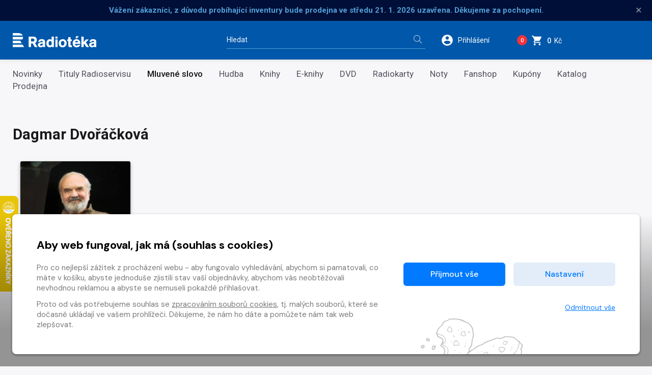

--- FILE ---
content_type: text/html
request_url: https://www.radioteka.cz/lide/d/4099/croslovo
body_size: 10030
content:
<!DOCTYPE html><html lang=cs> <head><meta charset=UTF-8><meta name=author content=www.grandit.cz><meta name=viewport content="width=device-width,initial-scale=1,shrink-to-fit=no"><meta name=keywords content=radiotéka><meta name=description content="Na Radioteka.cz najdete audio obsah ke stažení ve formátech MP3 a FLAC, dále pak CD, DVD, knihy a notové záznamy."><meta name=og:title content="lide — Dagmar Dvořáčková — Radiotéka"><meta name=og:type content=website><meta name=og:description content="Na Radioteka.cz najdete audio obsah ke stažení ve formátech MP3 a FLAC, dále pak CD, DVD, knihy a notové záznamy."><title>lide &mdash; Dagmar Dvořáčková — Radiotéka</title><link rel=icon type=image/png href="/static/radioteka/img/icon/favicon.png?v=1768898391" sizes=16x16><link rel=canonical href=https://www.radioteka.cz/lide/d/4099/croslovo><link href="/static/default/css/magnific-popup.css?v=1768898391" rel=stylesheet type=text/css><link href="/static/default/css/default.css?v=1768898391" rel=stylesheet type=text/css><link href="/static/radioteka/css/custom.css?v=1768898391" rel=stylesheet type=text/css><script src=/js/get_text.cs_CZ.js></script><script src=/js/format_price.cs_CZ.js></script><script src="/static/default/js/jquery.3.2.1.min.js?v=1768898391"></script><script src="/static/default/js/jquery.jplayer.min.js?v=1768898391"></script><script>
    var dataLayer = window.dataLayer || [];
    function gtag() { dataLayer.push(arguments); }

    
        gtag('consent', 'default', {
          'ad_user_data': 'denied',
          'ad_personalization': 'denied',
          'ad_storage': 'denied',
          'analytics_storage': 'denied'
        });

        var c_ad_user_data = 'denied';
        var c_ad_personalization = 'denied';
        var c_ad_storage = 'denied';
        var c_analytics_storage = 'denied';

        if (
            c_ad_user_data != 'denied' ||
            c_ad_personalization != 'denied' ||
            c_ad_storage != 'denied' ||
            c_analytics_storage != 'denied'
        )
        {
            // pokud mam aspon jeden consent ruzny od default, provedu update
            gtag('consent', 'update', {
              'ad_user_data': c_ad_user_data,
              'ad_personalization': c_ad_personalization,
              'ad_storage': c_ad_storage,
              'analytics_storage': c_analytics_storage
            });
        }

    
    </script><script>(function(w,d,s,l,i){w[l]=w[l]||[];w[l].push({'gtm.start':
      new Date().getTime(),event:'gtm.js'});var f=d.getElementsByTagName(s)[0],
      j=d.createElement(s),dl=l!='dataLayer'?'&l='+l:'';j.async=true;j.src=
      'https://www.googletagmanager.com/gtm.js?id='+i+dl;f.parentNode.insertBefore(j,f);
      })(window,document,'script','dataLayer','GTM-KWJC78X3');</script></head> <body class="radioteka "> <noscript><iframe src="https://www.googletagmanager.com/ns.html?id=GTM-KWJC78X3" height=0 width=0 style="display:none;
               visibility:hidden"></iframe></noscript> <script>
    window.firstAddress = "shipping";
    window.secondAddress = "facturation";
        </script> <div class="wrap "> <div class="message-infobar flash-message"> <div class=container> <div class="message-infobar__item message-line" data-ident=10454> <strong>Vážení zákazníci, z důvodu probíhající inventury bude prodejna ve středu 21. 1. 2026 uzavřena. Děkujeme za pochopení.</strong> <button type=button class="close messages__close" aria-label=Zavřít>&times;</button> </div> </div> </div> <header class=header> <div class=container> <div class="row align-items-center"> <div class="col col--logo"> <a href=/ class=header__logo> <img src="/static/radioteka/img/logo.svg?v=1768898391" alt=radioteka> </a> </div> <div class="col-md-4 col--search"> <fieldset class=header__search> <legend class=sr-only>Vyhledávání</legend> <form action=/hledani method=get id=search-form> <div class="input-group dropdown"> <div class=search__group> <input type=text class="form-control dropdown-toggle" id=search name=q placeholder=Hledat autocomplete=off data-id=search data-placeholder_default=Hledat data-placeholder_focus="Napište, co hledáte…"> <button type=submit class=search__btn title="Hledat vše"> <i aria-hidden=true class=icon-magnifier></i> <span>Hledat vše</span> </button> </div> </div> </form> </fieldset> </div> <div class=col> <div class=header__control> <span class="dropdown dropdown--search d-inline-block d-md-none"> <a class="control--search dropdown-toggle" href=# role=button id=search-resp data-toggle=dropdown aria-haspopup=true aria-expanded=false> <svg height=26 viewbox="0 0 48 48" width=26 xmlns=http://www.w3.org/2000/svg><path d="M31 28h-1.59l-.55-.55C30.82 25.18 32 22.23 32 19c0-7.18-5.82-13-13-13S6 11.82 6 19s5.82 13 13 13c3.23 0 6.18-1.18 8.45-3.13l.55.55V31l10 9.98L40.98 38 31 28zm-12 0c-4.97 0-9-4.03-9-9s4.03-9 9-9 9 4.03 9 9-4.03 9-9 9z"/><path fill=none d="M0 0h48v48H0z"/> </svg> </a> <div class=dropdown-menu aria-labelledby=search-resp> <fieldset> <form action=/hledani method=get id=search-form-responsive> <div class=form-group> <div class=input-group-icon> <input type=text class="form-control search__input--resp" name=q data-id=search id=search-responsive placeholder=Hledat autocomplete=off> <i class="input-icon icon-magnifier"></i> </div> </div> <button type=submit class="mr-3 button button--primary">Hledat vše</button> </form> </fieldset> </div> </span> <span class="dropdown dropdown--login"> <a class="control--login dropdown-toggle login_modal" href=# role=button id=login data-toggle=dropdown aria-haspopup=true aria-expanded=false> <svg height=26 viewbox="0 0 48 48" width=26 xmlns=http://www.w3.org/2000/svg><path d="M24 4C12.95 4 4 12.95 4 24s8.95 20 20 20 20-8.95 20-20S35.05 4 24 4zm0 6c3.31 0 6 2.69 6 6 0 3.32-2.69 6-6 6s-6-2.68-6-6c0-3.31 2.69-6 6-6zm0 28.4c-5.01 0-9.41-2.56-12-6.44.05-3.97 8.01-6.16 12-6.16s11.94 2.19 12 6.16c-2.59 3.88-6.99 6.44-12 6.44z"/><path fill=none d="M0 0h48v48H0z"/></svg> <span class=control__text>Přihlášení</span> </a> <div class=dropdown-menu aria-labelledby=login> <fieldset> <legend class=sr-only>Přihlášení</legend> <h2 class="h2 mb-2">Přihlášení</h2> <form name=login> <div class=form-group> <label class=sr-only for=header-email>E-mail</label> <input type=email class=form-control id=header-email placeholder=E-mail name=email> <small class=invalid-feedback>Není zadaný e-mail..</small> </div> <div class="form-group mb-2"> <label class=sr-only for=header-heslo>Heslo</label> <input type=password class="form-control
                                                           " id=header-heslo placeholder=Heslo name=password data-missing="Není zadané heslo." data-invalid="Chybně zadané heslo." required> <small class=invalid-feedback></small> </div> <p><a href=/zapomenute-heslo><span>Zapomněli jste heslo?</span></a></p> <div class="row align-items-center text-sm-left text-center pt-2"> <div class="col-sm pb-2 pb-sm-0"><button type=submit class="mr-3 button button--green">Přihlásit <i class=icon-arrow-right></i></button></div> <div class="col-sm text-sm-right"><a class=button-arrow href=/registrace>Nová registrace <i class=icon-arrow-right></i></a></div> </div> <div class=login-message></div> </form> </fieldset> </div> </span> <span class="dropdown dropdown--dropcart dropcart"> <a href=/kosik class=control--basket> <span class="basket__count cart-badge">0</span> <svg height=23 viewbox="0 0 48 48" width=23 xmlns=http://www.w3.org/2000/svg> <path d="M14 36c-2.21 0-3.98 1.79-3.98 4s1.77 4 3.98 4 4-1.79 4-4-1.79-4-4-4zM2 4v4h4l7.19 15.17-2.7 4.9c-.31.58-.49 1.23-.49 1.93 0 2.21 1.79 4 4 4h24v-4H14.85c-.28 0-.5-.22-.5-.5 0-.09.02-.17.06-.24L16.2 26h14.9c1.5 0 2.81-.83 3.5-2.06l7.15-12.98c.16-.28.25-.61.25-.96 0-1.11-.9-2-2-2H10.43l-1.9-4H2zm32 32c-2.21 0-3.98 1.79-3.98 4s1.77 4 3.98 4 4-1.79 4-4-1.79-4-4-4z"/> <path fill=none d="M0 0h48v48H0z"/> </svg> <span class=control__text> <strong class=basket__total>0</strong>&nbsp; Kč </span> </a> <div class=dropcart__dropdown> <div class=dropdown-menu> <div class=dropcart-inner> <h2 class="h2 mb-1">Váš nákup</h2> <div class="alert alert-warning mt-2" role=alert> Váš košík je prázdný. </div> </div> <a href=/kosik class="button button--primary float-right"> Do košíku <i class=icon-arrow-right aria-hidden=true></i> </a> </div> </div> </span> <button type=button class=navigation__toggle> <span class=bar> <span class="bar__line bar--t"></span> <span class="bar__line bar--m"></span> <span class="bar__line bar--b"></span> </span> </button> </div> </div> </div> </div> </header> <nav class=navigation> <h2 class=sr-only>Kategorie</h2> <div class=navigation__body> <div class=container> <ul> <li class=navigation__item> <a href=/novinky>Novinky</a> </li> <li class=navigation__item> <a href=/zbozi-radioteka>Tituly Radioservisu</a> </li> <li class="navigation__item is--active"> <a href=/sekce/croslovo>Mluvené slovo</a> </li> <li class=navigation__item> <a href=/sekce/crohudba>Hudba</a> </li> <li class=navigation__item> <a href=/kategorie-3660/crobook/knihy>Knihy</a> </li> <li class=navigation__item> <a href=/sekce/croebook>E-knihy</a> </li> <li class=navigation__item> <a href=/kategorie-3661/crodvd/dvd>DVD</a> </li> <li class=navigation__item> <a href=/radiokarty>Radiokarty</a> </li> <li class=navigation__item> <a href=/sekce/cronoty>Noty</a> </li> <li class=navigation__item> <a href=/fanshop>Fanshop </a> </li> <li class=navigation__item> <a href=/kategorie-4314/crophysical/kupony> Kupóny </a> </li> <li class=navigation__item> <a href=/katalog>Katalog</a> </li> <li class=navigation__item> <a href=/prodejna>Prodejna</a> </li> </ul> </div> </div> </nav> <div id=preview-player class=jp-jplayer></div> <section class="content authors pt-5" role=main> <div class=container> <h1>Dagmar Dvořáčková</h1> <div class=container> <div class="row list-item list--5 container--author_page"> <div class=col> <article class="item "> <div class=item__img> <a href=/detail/croslovo-103990-zdenek-sverak-posel-hydrometeorologickeho-ustavu> <img class=b-lazy data-src=/im/coc/192/0/radioservis_content/img/0ES/014/442/ES014442-CZ.jpg src="/static/radioteka/img/ph/croslovo.jpg?v=1768898391" onerror="this.src='/static/radioteka/img/ph/croslovo.jpg?v=1768898391';this.onerror=null;" alt="Mluvené slovo Zdeněk Svěrák: Posel hydrometeorologického ústavu"> <div class=item__flags> <ul> </ul> </div> </a> <div id=jp_container_root class=jp-audio role=application aria-label="media player"> <div class=jp-type-single> <div class="jp-gui jp-interface"> <div class=jp-controls-holder> <div class=jp-controls> <button class="jp-play button-jp" title="Přehrát ukázku" role=button tabindex=0 data-url=https://content-core.grandit.cz/radioservis_content/audio/000/0ES/014/ES014442_prev.mp3><i class=icon-control-play></i><span> Přehrát <br>ukázku</span></button> <button class="jp-my-pause button-jp" title="Zastavit ukázku" role=button tabindex=0 style="display: none;"><i class=icon-control-pause></i><span> Zastavit <br>ukázku</span></button> </div> </div> </div> </div> </div> </div> <div class=item__desc> <p class=item__type> mp3 </p> <h3 class=item__tit title="Zdeněk Svěrák: Posel hydrometeorologického ústavu"> <a href=/detail/croslovo-103990-zdenek-sverak-posel-hydrometeorologickeho-ustavu> Zdeněk Svěrák: Posel hydrometeorologického ústavu </a> </h3> <span class=item__price>99&nbsp;Kč</span> <input name=counter class="form-control quantity-counter button--bordered input-number" autocomplete=off value=1 data-route=author_page data-parent_ident data-content_type data-in_cart=0 data-provider=croslovo data-storage_count type=hidden data-key=103990*/*mp3*/*103990> <button class="item__addcart add-to-cart" data-multipliable=0 data-provider=croslovo data-c_type=mp3 data-ident=103990 data-buy_text="&#34;<svg height='18' viewBox='0 0 48 48' width='18' xmlns='http://www.w3.org/2000/svg'><path d='M14 36c-2.21 0-3.98 1.79-3.98 4s1.77 4 3.98 4 4-1.79 4-4-1.79-4-4-4zM2 4v4h4l7.19 15.17-2.7 4.9c-.31.58-.49 1.23-.49 1.93 0 2.21 1.79 4 4 4h24v-4H14.85c-.28 0-.5-.22-.5-.5 0-.09.02-.17.06-.24L16.2 26h14.9c1.5 0 2.81-.83 3.5-2.06l7.15-12.98c.16-.28.25-.61.25-.96 0-1.11-.9-2-2-2H10.43l-1.9-4H2zm32 32c-2.21 0-3.98 1.79-3.98 4s1.77 4 3.98 4 4-1.79 4-4-1.79-4-4-4z'/><path d='M0 0h48v48H0z' fill='none'/></svg>&#34;" data-in_cart_text="&#34;<svg height='18' viewBox='0 0 48 48' width='18' xmlns='http://www.w3.org/2000/svg'><path d='M14 36c-2.21 0-3.98 1.79-3.98 4s1.77 4 3.98 4 4-1.79 4-4-1.79-4-4-4zM2 4v4h4l7.19 15.17-2.7 4.9c-.31.58-.49 1.23-.49 1.93 0 2.21 1.79 4 4 4h24v-4H14.85c-.28 0-.5-.22-.5-.5 0-.09.02-.17.06-.24L16.2 26h14.9c1.5 0 2.81-.83 3.5-2.06l7.15-12.98c.16-.28.25-.61.25-.96 0-1.11-.9-2-2-2H10.43l-1.9-4H2zm32 32c-2.21 0-3.98 1.79-3.98 4s1.77 4 3.98 4 4-1.79 4-4-1.79-4-4-4z'/><path d='M0 0h48v48H0z' fill='none'/></svg>&#34;" data-key=103990*/*mp3*/*103990 data-all_stock_text="&#34;<svg height='18' viewBox='0 0 48 48' width='18' xmlns='http://www.w3.org/2000/svg'><path d='M14 36c-2.21 0-3.98 1.79-3.98 4s1.77 4 3.98 4 4-1.79 4-4-1.79-4-4-4zM2 4v4h4l7.19 15.17-2.7 4.9c-.31.58-.49 1.23-.49 1.93 0 2.21 1.79 4 4 4h24v-4H14.85c-.28 0-.5-.22-.5-.5 0-.09.02-.17.06-.24L16.2 26h14.9c1.5 0 2.81-.83 3.5-2.06l7.15-12.98c.16-.28.25-.61.25-.96 0-1.11-.9-2-2-2H10.43l-1.9-4H2zm32 32c-2.21 0-3.98 1.79-3.98 4s1.77 4 3.98 4 4-1.79 4-4-1.79-4-4-4z'/><path d='M0 0h48v48H0z' fill='none'/></svg>&#34;" data-price=99 data-title="Zdeněk Svěrák: Posel hydrometeorologického ústavu" data-categories="Mluvené slovo, Akce, Radioteka, Humor, Radioservis" data-category_ids="3612, 3618, 3621, 3631, -4" data-brand=Radioservis> <svg height=18 viewbox="0 0 48 48" width=18 xmlns=http://www.w3.org/2000/svg><path d="M14 36c-2.21 0-3.98 1.79-3.98 4s1.77 4 3.98 4 4-1.79 4-4-1.79-4-4-4zM2 4v4h4l7.19 15.17-2.7 4.9c-.31.58-.49 1.23-.49 1.93 0 2.21 1.79 4 4 4h24v-4H14.85c-.28 0-.5-.22-.5-.5 0-.09.02-.17.06-.24L16.2 26h14.9c1.5 0 2.81-.83 3.5-2.06l7.15-12.98c.16-.28.25-.61.25-.96 0-1.11-.9-2-2-2H10.43l-1.9-4H2zm32 32c-2.21 0-3.98 1.79-3.98 4s1.77 4 3.98 4 4-1.79 4-4-1.79-4-4-4z"/><path fill=none d="M0 0h48v48H0z"/></svg> </button> </div> </article> </div> </div> <nav class="row pt-sm-2 justify-content-between paging--container" aria-label=Stránkování> </nav> </div> </div> </section> </div> <div id=modal--frame> </div> <div class=footer-tit> <div class=container> <span class=footer-tit__text> Dagmar Dvořáčková </span> </div> </div> <footer class=footer role=contentinfo> <div class=container> <nav class=row> <div class="col order-lg-2"> <h3 class=footer__tit>Nákup</h3> <ul class=footer__nav> <li class=navigation__item> <a href=/obchodni-podminky>Obchodní podmínky</a> </li> <li class=navigation__item> <a href=/ceny-dopravy>Ceny dopravy</a> </li> <li class=navigation__item> <a href=/reklamace>Reklamace</a> </li> <li class=navigation__item> <a href=/prodejna>Prodejna</a> </li> <li class=navigation__item> <a href=/nejcastejsi-dotazy>Nejčastější dotazy</a> </li> </ul> </div> <div class="col order-lg-3"> <h3 class=footer__tit>O společnosti</h3> <ul class=footer__nav> <li class=navigation__item> <a href=/o-nas>O nás</a> </li> <li class=navigation__item> <a href=/zpracovani-osobnich-udaju>Zpracování osobních údajů</a> </li> <li class=navigation__item> <a href=/cookies>Zásady práce s cookies</a> </li> <li class=navigation__item> <a href=/klub-radioservis>Klub Radioservis</a> </li> <li class=navigation__item> <a href=/kontakty>Kontakty</a> </li> </ul> </div> <div class="col order-lg-4"> <h3 class=footer__tit>Kontakt</h3> <p class=footer__nav> <a class="footer__info info--mail" href=mailto:eshop@rozhlas.cz> <i class=icon-envelope></i> eshop@rozhlas.cz </a> <a class="footer__info info--tel" href=tel:00420724819319> <i class=icon-phone></i> 724 819 319<br> <span class=footer__info-desc>Po - Pá 8:30 - 16:30</span> </a> </p> </div> <div class="col order-1"> <a href=https://obchody.heureka.cz/radioteka-cz/recenze/ target=_blank> <img class=footer__heureka width=130 height=160 src=https://im9.cz/cb/27914-12.png alt=Heuréka> </a> </div> </nav> <div class="row subfooter"> <div class="col-12 col-sm-auto order-sm-2 align-self-end text-center text-sm-right"> <a class=subfooter__icon href=https://www.facebook.com/radiotekacz target=_blank><i class=icon-social-facebook></i></a> <a class=subfooter__icon href=https://www.youtube.com/channel/UCOskl1y4LlzBHKOr8dlsyVw target=_blank><i class=icon-social-youtube></i></a> <span class=footer__powered> Vytvořilo <a href=https://www.grandit.cz/ target=_blank title="Grand IT - kreativní IT agentura"> <span>Grand IT s.r.o.</span> <svg xmlns=http://www.w3.org/2000/svg width=252 height=252 viewbox="0 0 252 252"> <path fill=#fff fill-rule=evenodd d=M74.012,91.992v69.395l-10.359,1.992V175H103.7V163.379l-10.359-1.992V91.992L103.7,90V78.313H63.652V90ZM110,78.313v25.766h14.809l0.8-10.824H143.34v68.133l-10.36,1.992V175h40.11V163.379l-10.36-1.992V93.254h17.8l0.8,10.824H196.2V78.313H110Z /> <path fill=#fff fill-rule=evenodd d=M126,0A126,126,0,1,1,0,126,126,126,0,0,1,126,0Zm0,30a96,96,0,1,1-96,96A96,96,0,0,1,126,30Z /> </svg> </a> </span> </div> <div class="col order-sm-1 text-center text-sm-left"> <p class=subfooter__copy>Copyright &copy; 2026 Radioservis a.s.</p> </div> </div> </div> </footer> <script type=text/javascript>
//<![CDATA[
    var topPos = $(window).height() - 400;
    var _hwq = _hwq || [];
        _hwq.push(['setKey', '57FA8C9A9A1D2EEC48AF78FA2AD94EAE']);_hwq.push(['setTopPos', topPos]);_hwq.push(['showWidget', '21']);(function() {
        var ho = document.createElement('script'); ho.type = 'text/javascript'; ho.async = true;
        ho.src = 'https://cz.im9.cz/direct/i/gjs.php?n=wdgt&sak=57FA8C9A9A1D2EEC48AF78FA2AD94EAE';
        var s = document.getElementsByTagName('script')[0]; s.parentNode.insertBefore(ho, s);
})();
//]]>
</script> <div class="modal modal--loading fade" id=modal_loading tabindex=-1 role=dialog aria-labelledby=loadingModalLabel aria-hidden=true> <div class=modal-dialog role=document> <div class=modal-content> <p>Vaše objednávka se odesílá. Vyčkejte prosím…</p> <div class=loading-progress></div> </div> </div> </div> <button class=gotop data-goto=.wrap> <i class=icon-arrow-up></i> </button> <link href="https://fonts.googleapis.com/css2?family=DM+Sans:wght@400;500;700&display=swap" rel=stylesheet> <div id=cs_stripe class=cs role=dialog aria-modal=false aria-labelledby=cs-title aria-describedby=cs-desc> <div class=cs__box> <h2 id=cs-title class=cs-heading>Aby web fungoval, jak má (souhlas s cookies)</h2> <div class=cs__container> <div class=cs__column id=cs-desc> <div class=cs__column-scroll> <p>Pro co nejlepší zážitek z procházení webu - aby fungovalo vyhledávání, abychom si pamatovali, co máte v košíku, abyste jednoduše zjistili stav vaší objednávky, abychom vás neobtěžovali nevhodnou reklamou a abyste se nemuseli pokaždé přihlašovat.</p><p class=cs-mb-0>Proto od vás potřebujeme souhlas se <a href=/cookies>zpracováním souborů cookies</a>, tj. malých souborů, které se dočasně ukládají ve vašem prohlížeči. Děkujeme, že nám ho dáte a pomůžete nám tak web zlepšovat.</p> </div> </div> <div class="cs__column cs__column--button"> <div class=cs__group-button> <button type=button class="cs-button js-cookie-acceptance" data-caccept=all> Přijmout vše </button> <button type=button class="cs-button cs-button--secondary" data-cs-modal=cs_settings aria-expanded=false aria-haspopup=true> Nastavení </button> </div> <button type=button class="cs-link cs-mt-1 js-cookie-acceptance" data-caccept=none> <span>Odmítnout vše</span> </button> </div> </div> </div> </div> <div class=cs__modal id=cs_settings tabindex=-1 role=dialog data-cookie-url=/cookies> <div class=cs__modal-dialog role=document> <div class=cs__modal-content> <div class=cs__modal-header> <h2 class=cs-heading>Nastavení cookies</h2> <button type=button class=cs__modal-close data-cs-dismiss=cs_settings aria-label=Zavřít title=Zavřít> <svg xmlns=http://www.w3.org/2000/svg width=20 height=20 fill=currentColor aria-hidden=true viewbox="0 0 16 16"><path fill-rule=evenodd d="M13.854 2.146a.5.5 0 0 1 0 .708l-11 11a.5.5 0 0 1-.708-.708l11-11a.5.5 0 0 1 .708 0Z"/><path fill-rule=evenodd d="M2.146 2.146a.5.5 0 0 0 0 .708l11 11a.5.5 0 0 0 .708-.708l-11-11a.5.5 0 0 0-.708 0Z"/></svg> </button> </div> <div class=cs__modal-body> <div class=cs__modal-scroll> <p>Pro co nejlepší zážitek z procházení webu - aby fungovalo vyhledávání, abychom si pamatovali, co máte v košíku, abyste jednoduše zjistili stav vaší objednávky, abychom vás neobtěžovali nevhodnou reklamou a abyste se nemuseli pokaždé přihlašovat. Přizpůsobte si <a href=/cookies>soubory cookies</a> dle vaší chuti.</p> <div class=cs-accordion role=presentation> <div class="cs-accordion__panel js-cs-accordion__panel"> <div class=cs-accordion__heading> <h3 class=cs-accordion__heading-column> <button class=cs-accordion__trigger aria-controls=cs-accordion__content_1 aria-expanded=false tabindex=0 id=cs-accordion__title_1 aria-selected=false> <svg xmlns=http://www.w3.org/2000/svg width=11 height=11 fill=currentColor class=cs-accordion__trigger-icon viewbox="0 0 16 16"><path d="m12.14 8.753-5.482 4.796c-.646.566-1.658.106-1.658-.753V3.204a1 1 0 0 1 1.659-.753l5.48 4.796a1 1 0 0 1 0 1.506z"/></svg> <strong>Technické</strong> – pro správné fungování webu </button> </h3> <div class="cs-accordion__heading-column-auto cs-text-success"> Vždy aktivní </div> </div> <div class=cs-accordion__content id=cs-accordion__content_1 role=region aria-hidden=true aria-labelledby=cs-accordion__title_1> <p class=cs-mb-0>Technické cookies jsou nezbytné pro správné fungování webu a je nutné, aby byly vždy zapnuty. Jde zejména o otázky bezpečnosti, ukládání položek košíku, korektní zobrazení na mobilních zařízeních nebo odesílání formulářů. Tyto cookies neukládají žádné vaše osobní identifikovatelné informace.</p> </div> </div> <div class="cs-accordion__panel js-cs-accordion__panel"> <div class=cs-accordion__heading> <h3 class=cs-accordion__heading-column> <button class=cs-accordion__trigger aria-controls=cs-accordion__content_2 aria-expanded=false tabindex=0 id=cs-accordion__title_2 aria-selected=false> <svg xmlns=http://www.w3.org/2000/svg width=11 height=11 fill=currentColor class=cs-accordion__trigger-icon viewbox="0 0 16 16"><path d="m12.14 8.753-5.482 4.796c-.646.566-1.658.106-1.658-.753V3.204a1 1 0 0 1 1.659-.753l5.48 4.796a1 1 0 0 1 0 1.506z"/></svg> <strong>Statistické</strong> – pro zlepšování webu </button> </h3> <div class="cs-accordion__heading-column-auto cs-text-success"> <div class=cs-switch> <input class=cs-switch__input type=checkbox role=switch id=cs_analytics name=cs_analytics> </div> </div> </div> <div class=cs-accordion__content id=cs-accordion__content_2 role=region aria-hidden=true aria-labelledby=cs-accordion__title_2> <p class=cs-mb-0>Statistické cookies nám přináší detailní informace o provozu webu, průchodu uživatelů, jejich chování a zdrojová místa odkud k nám přišli. Data jsou agregovaná, bez použití identifikátorů, které by mohly ukazovat na konkrétního uživatele a tudíž zcela anonymizovaná. Veškeré tyto informace jsou pro nás důležité a napomáhají nám celkově zlepšovat web.</p> </div> </div> <div class="cs-accordion__panel js-cs-accordion__panel"> <div class=cs-accordion__heading> <h3 class=cs-accordion__heading-column> <button class=cs-accordion__trigger aria-controls=cs-accordion__content_3 aria-expanded=false tabindex=0 id=cs-accordion__title_3 aria-selected=false> <svg xmlns=http://www.w3.org/2000/svg width=11 height=11 fill=currentColor class=cs-accordion__trigger-icon viewbox="0 0 16 16"><path d="m12.14 8.753-5.482 4.796c-.646.566-1.658.106-1.658-.753V3.204a1 1 0 0 1 1.659-.753l5.48 4.796a1 1 0 0 1 0 1.506z"/></svg> <strong>Preferenční</strong> – pro vaši komfortní práci s webem </button> </h3> <div class="cs-accordion__heading-column-auto cs-text-success"> <div class=cs-switch> <input class=cs-switch__input type=checkbox role=switch id=cs_preference name=cs_preference> </div> </div> </div> <div class=cs-accordion__content id=cs-accordion__content_3 role=region aria-hidden=true aria-labelledby=cs-accordion__title_3> <p class=cs-mb-0>Preferenční cookies používáme na přizpůsobení webu vašim potřebám, jako je nastavení jazyka webu atp. Nastavujeme je my nebo poskytovatelé třetích stran.</p> </div> </div> <div class="cs-accordion__panel js-cs-accordion__panel"> <div class=cs-accordion__heading> <h3 class=cs-accordion__heading-column> <button class=cs-accordion__trigger aria-controls=cs-accordion__content_4 aria-expanded=false tabindex=0 id=cs-accordion__title_4 aria-selected=false> <svg xmlns=http://www.w3.org/2000/svg width=11 height=11 fill=currentColor class=cs-accordion__trigger-icon viewbox="0 0 16 16"><path d="m12.14 8.753-5.482 4.796c-.646.566-1.658.106-1.658-.753V3.204a1 1 0 0 1 1.659-.753l5.48 4.796a1 1 0 0 1 0 1.506z"/></svg> <strong>Reklamní</strong> – pro méně nevyžádané reklamy </button> </h3> <div class="cs-accordion__heading-column-auto cs-text-success"> <div class=cs-switch> <input class=cs-switch__input type=checkbox role=switch id=cs_marketing name=cs_marketing> </div> </div> </div> <div class=cs-accordion__content id=cs-accordion__content_4 role=region aria-hidden=true aria-labelledby=cs-accordion__title_4> <p class=cs-mb-0>Reklamní cookies třetích stran slouží pro zobrazení relevantní reklamy na produkty, které jste navštívili u nás, nebo jinde na internetu, např. na Facebooku, Googlu nebo na Seznamu. Vytvářejí profil o vašich zájmech a podle něj personalizují reklamu, která více odpovídá vašim zájmům, místo zobrazení obecné reklamy.</p> </div> </div> <div class="cs-accordion__panel js-cs-accordion__panel"> <div class=cs-accordion__heading> <h3 class=cs-accordion__heading-column> <button class=cs-accordion__trigger aria-controls=cs-accordion__content_5 aria-expanded=false tabindex=0 id=cs-accordion__title_5 aria-selected=false> <svg xmlns=http://www.w3.org/2000/svg width=11 height=11 fill=currentColor class=cs-accordion__trigger-icon viewbox="0 0 16 16"><path d="m12.14 8.753-5.482 4.796c-.646.566-1.658.106-1.658-.753V3.204a1 1 0 0 1 1.659-.753l5.48 4.796a1 1 0 0 1 0 1.506z"/></svg> <strong>Personalizace obsahu</strong> </button> </h3> <div class="cs-accordion__heading-column-auto cs-text-success"> <div class=cs-switch> <input class=cs-switch__input type=checkbox role=switch id=cs_user_data name=cs_user_data> </div> </div> </div> <div class=cs-accordion__content id=cs-accordion__content_5 role=region aria-hidden=true aria-labelledby=cs-accordion__title_5> <p class=cs-mb-0>Souhlas s odesláním uživatelských dat do společnosti Google, jako je např. lokalita, zařízení, z kterého k nám přicházíte nebo jaký obsah jste si zobrazili, abychom se co nejlépe strefili do Vašich potřeb.</p> </div> </div> <div class="cs-accordion__panel js-cs-accordion__panel"> <div class=cs-accordion__heading> <h3 class=cs-accordion__heading-column> <button class=cs-accordion__trigger aria-controls=cs-accordion__content_6 aria-expanded=false tabindex=0 id=cs-accordion__title_6 aria-selected=false> <svg xmlns=http://www.w3.org/2000/svg width=11 height=11 fill=currentColor class=cs-accordion__trigger-icon viewbox="0 0 16 16"><path d="m12.14 8.753-5.482 4.796c-.646.566-1.658.106-1.658-.753V3.204a1 1 0 0 1 1.659-.753l5.48 4.796a1 1 0 0 1 0 1.506z"/></svg> <strong>Personalizovaná reklama</strong> </button> </h3> <div class="cs-accordion__heading-column-auto cs-text-success"> <div class=cs-switch> <input class=cs-switch__input type=checkbox role=switch id=cs_personalization name=cs_personalization> </div> </div> </div> <div class=cs-accordion__content id=cs-accordion__content_6 role=region aria-hidden=true aria-labelledby=cs-accordion__title_6> <p class=cs-mb-0>Souhlas s využitím dat o uživateli a jeho chování, k personalizované reklamě od společnosti Google.</p> </div> </div> </div> </div> </div> <div class=cs__modal-footer> <div class="cs__group-button cs__group-button--modal"> <button type=button class="cs-button cs-button--secondary js-cookie-acceptance" data-caccept=custom> Potvrdit vybrané </button> <button type=button class="cs-button js-cookie-acceptance" data-caccept=all> Přijmout vše </button> </div> </div> </div> </div> </div> <script src="/static/default/js/owl.carousel.min.js?v=1768898391"></script> <script src="/static/default/js/blazy.min.js?v=1768898391"></script> <script src="/static/default/js/jquery.nanoscroller.min.js?v=1768898391"></script> <script src="/static/default/js/popper.js?v=1768898391"></script> <script src="/static/default/js/bootstrap.min.js?v=1768898391"></script> <script src="/static/default/js/bootstrap-slider.min.js?v=1768898391"></script> <script src="/static/default/js/jquery.magnific-popup.min.js?v=1768898391"></script> <script src="/static/default/js/select2.min.js?v=1768898391"></script> <script src="/static/default/js/portal_functions.js?v=1768898391"></script> <script src="/static/default/js/reader.js?v=1768898391"></script> <script src="/static/default/js/login.js?v=1768898391"></script> <script src="/static/default/js/buy.js?v=1768898391"></script> <script src="/static/default/js/wishlist.js?v=1768898391"></script> <script src="/static/default/js/cart.js?v=1768898391"></script> <script src="/static/default/js/lang.js?v=1768898391"></script> <script src="/static/default/js/settings.js?v=1768898391"></script> <script src="/static/default/js/modal_download.js?v=1768898391"></script> <script src="/static/default/js/scripts.js?v=1768898391"></script> <script src="/static/radioteka/js/carousel.js?v=1768898391"></script> <script src="/static/default/js/fa.js?v=1768898391"></script> <script src="/static/default/js/utils.js?v=1768898391"></script> <script src="/static/default/js/localized/default/utils_with_locale.js?v=1768898391"></script> <script src="/static/default/js/hintlib.js?v=1768898391"></script> <script src="/static/radioteka/js/hint.js?v=1768898391"></script> <script src="/static/radioteka/js/portal.js?v=1768898391"></script> <script src="/static/default/js/asyncform.js?v=1768898391"></script> <script src="/static/default/js/shipping.js?v=1768898391"></script> <script src="/static/default/js/js.cookie.js?v=1768898391"></script> <script src="/static/default/js/cookie_acceptance.js?v=1768898391"></script> <script src="/static/default/js/jplayer_init.js?v=1768898391"></script> <div class="modal modal--download fade" id=book_download_modal_loading data-backdrop=static data-id=modal--download data-keyboard=false tabindex=-1 role=dialog aria-labelledby=loadingModalLabel aria-hidden=true> <div class=modal-dialog role=document> <div class=modal-content> <button type=button class=modal__close data-bs-dismiss=modal data-dismiss=modal aria-label=Zavřít title=Zavřít> <svg xmlns=http://www.w3.org/2000/svg width=30 height=30 fill=currentColor viewbox="0 0 16 16"><path d="M2.146 2.854a.5.5 0 1 1 .708-.708L8 7.293l5.146-5.147a.5.5 0 0 1 .708.708L8.707 8l5.147 5.146a.5.5 0 0 1-.708.708L8 8.707l-5.146 5.147a.5.5 0 0 1-.708-.708L7.293 8z"/></svg> </button> <p id=modal_loading_text><span class=modal_loading_publication_type></span> <br><strong class=text-underline data-class=modal_publication_title data-bs-dismiss=modal data-dismiss=modal></strong><br> se právě připravuje...</p> <p id=modal_downloading_text><span class=modal_downloading_text_publication_type></span> <strong class=text-underline data-class=modal_publication_title data-bs-dismiss=modal data-dismiss=modal></strong><br> se připravuje ke stažení...</p> <p id=modal_downloading_text_done><span class=modal_downloading_text_done_publication_type></span> <strong class=text-underline data-class=modal_publication_title data-bs-dismiss=modal data-dismiss=modal></strong><br> je připravena ke stažení.</p> <div class=download__progress id=modal_loading_progress></div> <div class="alert alert-danger alert--icon" role=alert id=modal_downloading_error> <svg xmlns=http://www.w3.org/2000/svg class=alert__icon width=16 height=16 fill=currentColor viewbox="0 0 16 16"><path d="M8.982 1.566a1.13 1.13 0 0 0-1.96 0L.165 13.233c-.457.778.091 1.767.98 1.767h13.713c.889 0 1.438-.99.98-1.767zM8 5c.535 0 .954.462.9.995l-.35 3.507a.552.552 0 0 1-1.1 0L7.1 5.995A.905.905 0 0 1 8 5m.002 6a1 1 0 1 1 0 2 1 1 0 0 1 0-2"/></svg> Při stahování <span class=alert__text_publication_type></span> <strong class=text-underline data-class=modal_publication_title data-bs-dismiss=modal></strong> došlo k chybě.<br> Zkuste to, prosím, znovu. </div> <svg xmlns=http://www.w3.org/2000/svg style="display: none;"> <symbol id=epub viewbox="0 0 16 16" fill=currentColor><path d="M.5 9.9a.5.5 0 0 1 .5.5v2.5a1 1 0 0 0 1 1h12a1 1 0 0 0 1-1v-2.5a.5.5 0 0 1 1 0v2.5a2 2 0 0 1-2 2H2a2 2 0 0 1-2-2v-2.5a.5.5 0 0 1 .5-.5"/><path d="M7.646 11.854a.5.5 0 0 0 .708 0l3-3a.5.5 0 0 0-.708-.708L8.5 10.293V1.5a.5.5 0 0 0-1 0v8.793L5.354 8.146a.5.5 0 1 0-.708.708z"/></symbol> </svg> </div> </div> </div> </body> </html>

--- FILE ---
content_type: application/javascript
request_url: https://www.radioteka.cz/static/default/js/modal_download.js?v=1768898391
body_size: 9585
content:
function initModalDownload() {
	const supported_providers_eb = ["ebooks", "croebook"];
	const supported_providers_ab = ["bupabooks"];

	if ($('.js-download-loading').length > 0) {
		$('.js-download-loading').on('click', function (event) {
			const modal_loading_publication_type_attachment = 'Chvilku strpení, stažení vaší ';
			const modal_loading_publication_type_ebook = 'Chvilku strpení, stažení vaší e-knihy';
			const modal_loading_publication_type_bupabooks = 'Chvilku strpení, stažení vaší audioknihy';
			const modal_loading_publication_type_floowie = 'Chvilku strpení, stažení vašeho e-magazínu';
			const modal_loading_publication_type_voucher = 'Chvilku strpení, stažení vašeho voucheru';

			const modal_downloading_text_attachment = 'Vaše';
			const modal_downloading_text_ebook = 'Vaše e-kniha';
			const modal_downloading_text_bupabooks = 'Vaše audiokniha';
			const modal_downloading_text_floowie = 'Vaš e-magazín';
			const modal_downloading_text_voucher = 'Vaš vouher';

			const modal_downloading_alert_text_attachment = 'přílohy';
			const modal_downloading_alert_text_ebook = 'e-knihy';
			const modal_downloading_alert_text_bupabooks = 'audioknihy';
			const modal_downloading_alert_text_floowie = 'e-magazínu';
			const modal_downloading_alert_text_voucher = 'voucheru';

			event.preventDefault();
			let timeoutId;
			var card = $(this).closest('.card');
			var target = $('#modals');
			var modal_id = document.getElementById('book_download_modal_loading');
			var modal_clone = modal_id.cloneNode(true);
			const provider = $(this).data('provider');
			window.isLoading = true;
			$('.card--loading').removeClass('card--loading');
			card.addClass('card--loading');
			target.html(modal_clone);
			if (supported_providers_eb.includes(provider)) {
				var href = $(this).data('href');
				if (href.includes('format=attachment')) {
					$(modal_clone).find('#modal_loading_text .modal_loading_publication_type').text(modal_loading_publication_type_attachment);
					$(modal_clone).find('#modal_downloading_text .modal_downloading_text_publication_type').text(modal_downloading_text_attachment);
					$(modal_clone).find('#modal_downloading_text_done .modal_downloading_text_done_publication_type').text(modal_downloading_text_attachment);
					$(modal_clone).find('.alert__text_publication_type').text(modal_downloading_alert_text_attachment);
				}
				else {
					$(modal_clone).find('#modal_loading_text .modal_loading_publication_type').text(modal_loading_publication_type_ebook);
					$(modal_clone).find('#modal_downloading_text .modal_downloading_text_publication_type').text(modal_downloading_text_ebook);
					$(modal_clone).find('#modal_downloading_text_done .modal_downloading_text_done_publication_type').text(modal_downloading_text_ebook);
					$(modal_clone).find('.alert__text_publication_type').text(modal_downloading_alert_text_ebook);
				}
			}
			else if (supported_providers_ab.includes(provider)) {
				$(modal_clone).find('#modal_loading_text .modal_loading_publication_type').text(modal_loading_publication_type_bupabooks);
				$(modal_clone).find('#modal_downloading_text .modal_downloading_text_publication_type').text(modal_downloading_text_bupabooks);
				$(modal_clone).find('#modal_downloading_text_done .modal_downloading_text_done_publication_type').text(modal_downloading_text_bupabooks);
				$(modal_clone).find('.alert__text_publication_type').text(modal_downloading_alert_text_bupabooks);
			}
			else if (provider === 'floowie') {
				$(modal_clone).find('#modal_loading_text .modal_loading_publication_type').text(modal_loading_publication_type_floowie);
				$(modal_clone).find('#modal_downloading_text .modal_downloading_text_publication_type').text(modal_downloading_text_floowie);
				$(modal_clone).find('#modal_downloading_text_done .modal_downloading_text_done_publication_type').text(modal_downloading_text_floowie);
				$(modal_clone).find('.alert__text_publication_type').text(modal_downloading_alert_text_floowie);
			}
			else if (provider === 'voucher') {
				$(modal_clone).find('#modal_loading_text .modal_loading_publication_type').text(modal_loading_publication_type_voucher);
				$(modal_clone).find('#modal_downloading_text .modal_downloading_text_publication_type').text(modal_downloading_text_voucher);
				$(modal_clone).find('#modal_downloading_text_done .modal_downloading_text_done_publication_type').text(modal_downloading_text_voucher);
				$(modal_clone).find('.alert__text_publication_type').text(modal_downloading_alert_text_voucher);
			}
			else {
				$(modal_clone).find('#modal_loading_text .modal_loading_publication_type').text('Chvilku strpení, stažení vaší publikace');
				$(modal_clone).find('#modal_downloading_text .modal_downloading_text_publication_type').text('Vaše publikace');
				$(modal_clone).find('#modal_downloading_text_done .modal_downloading_text_done_publication_type').text('Vaše publikace');
				$(modal_clone).find('.alert__text_publication_type').text('publikace');
			}

			if (!supported_providers_ab.includes(provider)) {
				$(modal_clone).modal();
			}

			if (supported_providers_eb.includes(provider)) {
				modal_clone.style.display = 'block';
			}

			target.html(modal_clone);

			// var modal = new bootstrap.Modal(modal_clone);

			$(modal_clone).find('.modal_close').on('click', function (event) {
				clearTimeout(timeoutId);
				target.html('');
				$('.modal-backdrop').remove();
				$("body").removeAttr("style");
			});

			modal_clone.addEventListener('hidden.bs.modal', event => {
				clearTimeout(timeoutId);
				target.html('');
				$('.modal-backdrop').remove();
				$("body").removeAttr("style");
			});

			// if(provider !== 'abooks') {
			// }

			const publication_title = $(this).data('title');
			const publication_format = $(this).data('format');
			const publication_format_size = $(this).data('format_size');
			const publication_format_icon = $(this).data('format_icon');
			$(modal_clone).find('[data-class="modal_publication_title"]').text(publication_title);
			$(modal_clone).find('[data-class="publication_info"]').text(publication_format);

			$(modal_clone).find('#modal_downloading_text_done').hide();
			$(modal_clone).find('#modal_downloading_text').hide();
			$(modal_clone).find('#modal_downloading_error').hide();

			$(modal_clone).show();

			$.ajax({
				url: $(this).data('href'),
				type: 'GET',
				success: function (data) {
					if (!supported_providers_eb.includes(provider)) {
						const anchor = document.createElement('a');
						anchor.href = data.url;
						if (provider === "floowie") {
							anchor.target = "reader_window";
						}
						clearTimeout(timeoutId);
						anchor.click();
						$(modal_clone).modal('hide');
						target.modal('hide');
						target.html('');
						$('.modal-backdrop').remove();
						$('body').removeClass('modal-open');
						$("body").removeAttr("style");
						return;
					}

					if (data.wait !== undefined) {

						let _wait = data.wait > 5 ? 5 : data.wait;
						timeoutId = setTimeout(function () {
							$.ajax(this);
						}.bind(this), _wait * 1000);

					} else {

						if (data.url !== undefined) {
							const anchor = document.createElement('a');
							anchor.href = data.url;
							anchor.textContent = 'zde';
							// anchor.download = FILE_NAME;
							const textNode = document.createTextNode('Pokud nezačne stahování automaticky klikněte ');
							const container = document.createElement('div');
							if (!supported_providers_eb.includes(provider)) {
								container.appendChild(textNode);
								container.appendChild(anchor);
							}

							const downloadWrap = document.createElement('div');
							const downloadButton = document.createElement('button');
							const downloadMeta = document.createElement('p');
							if (publication_format && publication_format_size) {
								if (publication_format.length > 0 && publication_format_size.length > 0) {
									downloadMeta.textContent = publication_format + ', ' + publication_format_size;
								}
							}
							downloadMeta.className = 'download__meta';
							downloadButton.innerHTML = 'Stáhnout';
							if (typeof publication_format_icon !== 'undefined') {
								downloadButton.innerHTML += publication_format_icon;
							}
							downloadButton.className = 'button button--success button--big';
							downloadButton.onclick = function () {
								clearTimeout(timeoutId);
								anchor.click();
								$(modal_clone).modal('hide');
								target.html('');
								$("body").removeAttr("style");
								// $('.modal-backdrop').remove();
							};
							downloadWrap.append(downloadButton);
							downloadWrap.append(downloadMeta);
							downloadWrap.append(container);

							$(modal_clone).find('#modal_downloading_text_done').show();
							$(modal_clone).find('#modal_downloading_text').hide();
							$(modal_clone).find('#modal_loading_progress').hide();
							$(modal_clone).find('.modal-content').append(downloadWrap);
						}
					}
				},
				error: function (data) {
					$(modal_clone).find('#modal_loading_text').hide();
					$(modal_clone).find('#modal_loading_progress').hide();
					$(modal_clone).find('#modal_downloading_text').hide();
					$(modal_clone).find('#modal_downloading_error').show();
				}
			});

			$(modal_clone).find('#modal_loading_text').hide();
			$(modal_clone).find('#modal_downloading_text').show();

			window.isLoading = false;
			card.removeClass('card--loading');
		});
	}
}

document.addEventListener("DOMContentLoaded", () => {
	initModalDownload();
});